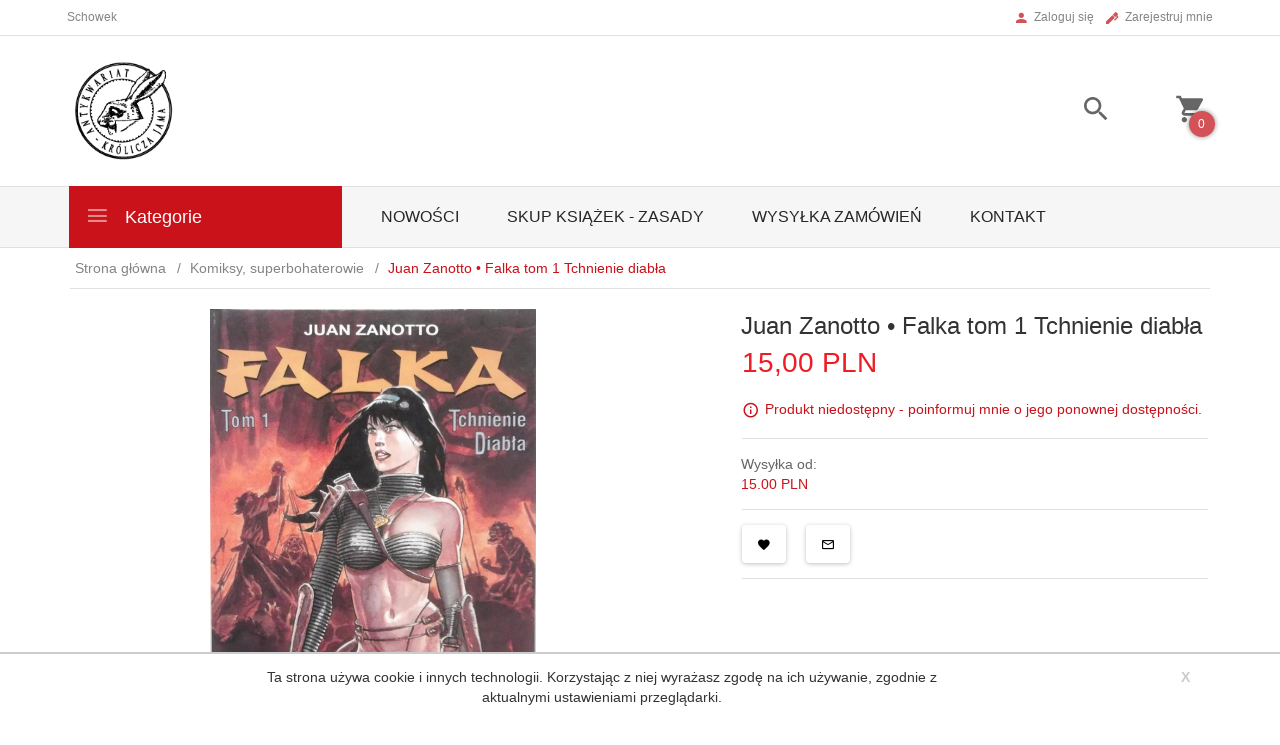

--- FILE ---
content_type: text/html; charset=UTF-8
request_url: https://kroliczajama.pl/ajax/info/mis/
body_size: -14
content:
{"misId":"1aa87d5e09846f0ff7b20a3ec9faa6b3"}

--- FILE ---
content_type: text/html; charset=UTF-8
request_url: https://kroliczajama.pl/ajax/pinfo/inventory/
body_size: 169
content:

<form id="options_form" name="options_form" method="post" action="/_cart/index/">
    <div id="options_form_tab" class="inventory-container">
            </div>
    <input type="hidden" id="products_id" name="products_id" value="164" />
    <input type="hidden" id="rtime" name="rtime" value="2 dni" />
    <script>
			window.jQuery && window.jQuery.trigger("inventoryLoaded");
    </script>
